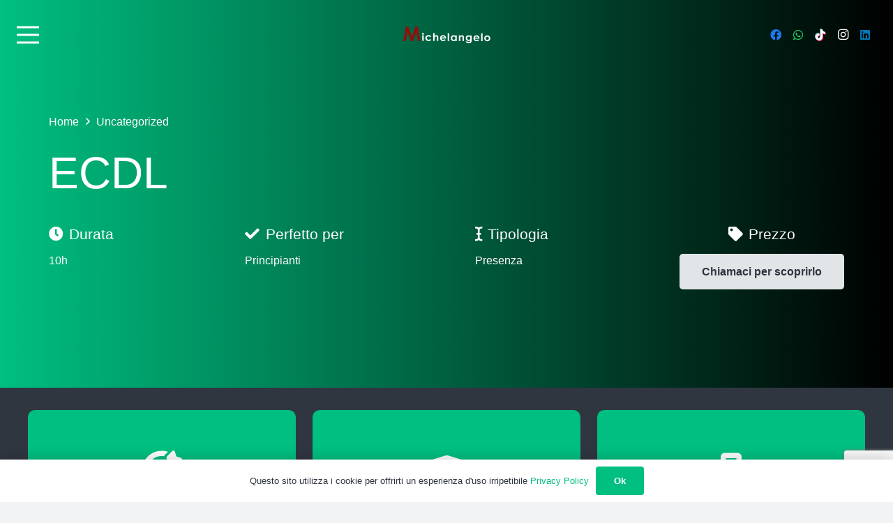

--- FILE ---
content_type: text/html; charset=utf-8
request_url: https://www.google.com/recaptcha/api2/anchor?ar=1&k=6LfvXcIUAAAAAOgOLdAABwYk9oGcLHHjNLUSCuOJ&co=aHR0cHM6Ly93d3cuZm9ybWF6aW9uZW1pY2hlbGFuZ2Vsby5pdDo0NDM.&hl=en&v=7gg7H51Q-naNfhmCP3_R47ho&size=invisible&anchor-ms=20000&execute-ms=30000&cb=xtie1xmvzub5
body_size: 47851
content:
<!DOCTYPE HTML><html dir="ltr" lang="en"><head><meta http-equiv="Content-Type" content="text/html; charset=UTF-8">
<meta http-equiv="X-UA-Compatible" content="IE=edge">
<title>reCAPTCHA</title>
<style type="text/css">
/* cyrillic-ext */
@font-face {
  font-family: 'Roboto';
  font-style: normal;
  font-weight: 400;
  font-stretch: 100%;
  src: url(//fonts.gstatic.com/s/roboto/v48/KFO7CnqEu92Fr1ME7kSn66aGLdTylUAMa3GUBHMdazTgWw.woff2) format('woff2');
  unicode-range: U+0460-052F, U+1C80-1C8A, U+20B4, U+2DE0-2DFF, U+A640-A69F, U+FE2E-FE2F;
}
/* cyrillic */
@font-face {
  font-family: 'Roboto';
  font-style: normal;
  font-weight: 400;
  font-stretch: 100%;
  src: url(//fonts.gstatic.com/s/roboto/v48/KFO7CnqEu92Fr1ME7kSn66aGLdTylUAMa3iUBHMdazTgWw.woff2) format('woff2');
  unicode-range: U+0301, U+0400-045F, U+0490-0491, U+04B0-04B1, U+2116;
}
/* greek-ext */
@font-face {
  font-family: 'Roboto';
  font-style: normal;
  font-weight: 400;
  font-stretch: 100%;
  src: url(//fonts.gstatic.com/s/roboto/v48/KFO7CnqEu92Fr1ME7kSn66aGLdTylUAMa3CUBHMdazTgWw.woff2) format('woff2');
  unicode-range: U+1F00-1FFF;
}
/* greek */
@font-face {
  font-family: 'Roboto';
  font-style: normal;
  font-weight: 400;
  font-stretch: 100%;
  src: url(//fonts.gstatic.com/s/roboto/v48/KFO7CnqEu92Fr1ME7kSn66aGLdTylUAMa3-UBHMdazTgWw.woff2) format('woff2');
  unicode-range: U+0370-0377, U+037A-037F, U+0384-038A, U+038C, U+038E-03A1, U+03A3-03FF;
}
/* math */
@font-face {
  font-family: 'Roboto';
  font-style: normal;
  font-weight: 400;
  font-stretch: 100%;
  src: url(//fonts.gstatic.com/s/roboto/v48/KFO7CnqEu92Fr1ME7kSn66aGLdTylUAMawCUBHMdazTgWw.woff2) format('woff2');
  unicode-range: U+0302-0303, U+0305, U+0307-0308, U+0310, U+0312, U+0315, U+031A, U+0326-0327, U+032C, U+032F-0330, U+0332-0333, U+0338, U+033A, U+0346, U+034D, U+0391-03A1, U+03A3-03A9, U+03B1-03C9, U+03D1, U+03D5-03D6, U+03F0-03F1, U+03F4-03F5, U+2016-2017, U+2034-2038, U+203C, U+2040, U+2043, U+2047, U+2050, U+2057, U+205F, U+2070-2071, U+2074-208E, U+2090-209C, U+20D0-20DC, U+20E1, U+20E5-20EF, U+2100-2112, U+2114-2115, U+2117-2121, U+2123-214F, U+2190, U+2192, U+2194-21AE, U+21B0-21E5, U+21F1-21F2, U+21F4-2211, U+2213-2214, U+2216-22FF, U+2308-230B, U+2310, U+2319, U+231C-2321, U+2336-237A, U+237C, U+2395, U+239B-23B7, U+23D0, U+23DC-23E1, U+2474-2475, U+25AF, U+25B3, U+25B7, U+25BD, U+25C1, U+25CA, U+25CC, U+25FB, U+266D-266F, U+27C0-27FF, U+2900-2AFF, U+2B0E-2B11, U+2B30-2B4C, U+2BFE, U+3030, U+FF5B, U+FF5D, U+1D400-1D7FF, U+1EE00-1EEFF;
}
/* symbols */
@font-face {
  font-family: 'Roboto';
  font-style: normal;
  font-weight: 400;
  font-stretch: 100%;
  src: url(//fonts.gstatic.com/s/roboto/v48/KFO7CnqEu92Fr1ME7kSn66aGLdTylUAMaxKUBHMdazTgWw.woff2) format('woff2');
  unicode-range: U+0001-000C, U+000E-001F, U+007F-009F, U+20DD-20E0, U+20E2-20E4, U+2150-218F, U+2190, U+2192, U+2194-2199, U+21AF, U+21E6-21F0, U+21F3, U+2218-2219, U+2299, U+22C4-22C6, U+2300-243F, U+2440-244A, U+2460-24FF, U+25A0-27BF, U+2800-28FF, U+2921-2922, U+2981, U+29BF, U+29EB, U+2B00-2BFF, U+4DC0-4DFF, U+FFF9-FFFB, U+10140-1018E, U+10190-1019C, U+101A0, U+101D0-101FD, U+102E0-102FB, U+10E60-10E7E, U+1D2C0-1D2D3, U+1D2E0-1D37F, U+1F000-1F0FF, U+1F100-1F1AD, U+1F1E6-1F1FF, U+1F30D-1F30F, U+1F315, U+1F31C, U+1F31E, U+1F320-1F32C, U+1F336, U+1F378, U+1F37D, U+1F382, U+1F393-1F39F, U+1F3A7-1F3A8, U+1F3AC-1F3AF, U+1F3C2, U+1F3C4-1F3C6, U+1F3CA-1F3CE, U+1F3D4-1F3E0, U+1F3ED, U+1F3F1-1F3F3, U+1F3F5-1F3F7, U+1F408, U+1F415, U+1F41F, U+1F426, U+1F43F, U+1F441-1F442, U+1F444, U+1F446-1F449, U+1F44C-1F44E, U+1F453, U+1F46A, U+1F47D, U+1F4A3, U+1F4B0, U+1F4B3, U+1F4B9, U+1F4BB, U+1F4BF, U+1F4C8-1F4CB, U+1F4D6, U+1F4DA, U+1F4DF, U+1F4E3-1F4E6, U+1F4EA-1F4ED, U+1F4F7, U+1F4F9-1F4FB, U+1F4FD-1F4FE, U+1F503, U+1F507-1F50B, U+1F50D, U+1F512-1F513, U+1F53E-1F54A, U+1F54F-1F5FA, U+1F610, U+1F650-1F67F, U+1F687, U+1F68D, U+1F691, U+1F694, U+1F698, U+1F6AD, U+1F6B2, U+1F6B9-1F6BA, U+1F6BC, U+1F6C6-1F6CF, U+1F6D3-1F6D7, U+1F6E0-1F6EA, U+1F6F0-1F6F3, U+1F6F7-1F6FC, U+1F700-1F7FF, U+1F800-1F80B, U+1F810-1F847, U+1F850-1F859, U+1F860-1F887, U+1F890-1F8AD, U+1F8B0-1F8BB, U+1F8C0-1F8C1, U+1F900-1F90B, U+1F93B, U+1F946, U+1F984, U+1F996, U+1F9E9, U+1FA00-1FA6F, U+1FA70-1FA7C, U+1FA80-1FA89, U+1FA8F-1FAC6, U+1FACE-1FADC, U+1FADF-1FAE9, U+1FAF0-1FAF8, U+1FB00-1FBFF;
}
/* vietnamese */
@font-face {
  font-family: 'Roboto';
  font-style: normal;
  font-weight: 400;
  font-stretch: 100%;
  src: url(//fonts.gstatic.com/s/roboto/v48/KFO7CnqEu92Fr1ME7kSn66aGLdTylUAMa3OUBHMdazTgWw.woff2) format('woff2');
  unicode-range: U+0102-0103, U+0110-0111, U+0128-0129, U+0168-0169, U+01A0-01A1, U+01AF-01B0, U+0300-0301, U+0303-0304, U+0308-0309, U+0323, U+0329, U+1EA0-1EF9, U+20AB;
}
/* latin-ext */
@font-face {
  font-family: 'Roboto';
  font-style: normal;
  font-weight: 400;
  font-stretch: 100%;
  src: url(//fonts.gstatic.com/s/roboto/v48/KFO7CnqEu92Fr1ME7kSn66aGLdTylUAMa3KUBHMdazTgWw.woff2) format('woff2');
  unicode-range: U+0100-02BA, U+02BD-02C5, U+02C7-02CC, U+02CE-02D7, U+02DD-02FF, U+0304, U+0308, U+0329, U+1D00-1DBF, U+1E00-1E9F, U+1EF2-1EFF, U+2020, U+20A0-20AB, U+20AD-20C0, U+2113, U+2C60-2C7F, U+A720-A7FF;
}
/* latin */
@font-face {
  font-family: 'Roboto';
  font-style: normal;
  font-weight: 400;
  font-stretch: 100%;
  src: url(//fonts.gstatic.com/s/roboto/v48/KFO7CnqEu92Fr1ME7kSn66aGLdTylUAMa3yUBHMdazQ.woff2) format('woff2');
  unicode-range: U+0000-00FF, U+0131, U+0152-0153, U+02BB-02BC, U+02C6, U+02DA, U+02DC, U+0304, U+0308, U+0329, U+2000-206F, U+20AC, U+2122, U+2191, U+2193, U+2212, U+2215, U+FEFF, U+FFFD;
}
/* cyrillic-ext */
@font-face {
  font-family: 'Roboto';
  font-style: normal;
  font-weight: 500;
  font-stretch: 100%;
  src: url(//fonts.gstatic.com/s/roboto/v48/KFO7CnqEu92Fr1ME7kSn66aGLdTylUAMa3GUBHMdazTgWw.woff2) format('woff2');
  unicode-range: U+0460-052F, U+1C80-1C8A, U+20B4, U+2DE0-2DFF, U+A640-A69F, U+FE2E-FE2F;
}
/* cyrillic */
@font-face {
  font-family: 'Roboto';
  font-style: normal;
  font-weight: 500;
  font-stretch: 100%;
  src: url(//fonts.gstatic.com/s/roboto/v48/KFO7CnqEu92Fr1ME7kSn66aGLdTylUAMa3iUBHMdazTgWw.woff2) format('woff2');
  unicode-range: U+0301, U+0400-045F, U+0490-0491, U+04B0-04B1, U+2116;
}
/* greek-ext */
@font-face {
  font-family: 'Roboto';
  font-style: normal;
  font-weight: 500;
  font-stretch: 100%;
  src: url(//fonts.gstatic.com/s/roboto/v48/KFO7CnqEu92Fr1ME7kSn66aGLdTylUAMa3CUBHMdazTgWw.woff2) format('woff2');
  unicode-range: U+1F00-1FFF;
}
/* greek */
@font-face {
  font-family: 'Roboto';
  font-style: normal;
  font-weight: 500;
  font-stretch: 100%;
  src: url(//fonts.gstatic.com/s/roboto/v48/KFO7CnqEu92Fr1ME7kSn66aGLdTylUAMa3-UBHMdazTgWw.woff2) format('woff2');
  unicode-range: U+0370-0377, U+037A-037F, U+0384-038A, U+038C, U+038E-03A1, U+03A3-03FF;
}
/* math */
@font-face {
  font-family: 'Roboto';
  font-style: normal;
  font-weight: 500;
  font-stretch: 100%;
  src: url(//fonts.gstatic.com/s/roboto/v48/KFO7CnqEu92Fr1ME7kSn66aGLdTylUAMawCUBHMdazTgWw.woff2) format('woff2');
  unicode-range: U+0302-0303, U+0305, U+0307-0308, U+0310, U+0312, U+0315, U+031A, U+0326-0327, U+032C, U+032F-0330, U+0332-0333, U+0338, U+033A, U+0346, U+034D, U+0391-03A1, U+03A3-03A9, U+03B1-03C9, U+03D1, U+03D5-03D6, U+03F0-03F1, U+03F4-03F5, U+2016-2017, U+2034-2038, U+203C, U+2040, U+2043, U+2047, U+2050, U+2057, U+205F, U+2070-2071, U+2074-208E, U+2090-209C, U+20D0-20DC, U+20E1, U+20E5-20EF, U+2100-2112, U+2114-2115, U+2117-2121, U+2123-214F, U+2190, U+2192, U+2194-21AE, U+21B0-21E5, U+21F1-21F2, U+21F4-2211, U+2213-2214, U+2216-22FF, U+2308-230B, U+2310, U+2319, U+231C-2321, U+2336-237A, U+237C, U+2395, U+239B-23B7, U+23D0, U+23DC-23E1, U+2474-2475, U+25AF, U+25B3, U+25B7, U+25BD, U+25C1, U+25CA, U+25CC, U+25FB, U+266D-266F, U+27C0-27FF, U+2900-2AFF, U+2B0E-2B11, U+2B30-2B4C, U+2BFE, U+3030, U+FF5B, U+FF5D, U+1D400-1D7FF, U+1EE00-1EEFF;
}
/* symbols */
@font-face {
  font-family: 'Roboto';
  font-style: normal;
  font-weight: 500;
  font-stretch: 100%;
  src: url(//fonts.gstatic.com/s/roboto/v48/KFO7CnqEu92Fr1ME7kSn66aGLdTylUAMaxKUBHMdazTgWw.woff2) format('woff2');
  unicode-range: U+0001-000C, U+000E-001F, U+007F-009F, U+20DD-20E0, U+20E2-20E4, U+2150-218F, U+2190, U+2192, U+2194-2199, U+21AF, U+21E6-21F0, U+21F3, U+2218-2219, U+2299, U+22C4-22C6, U+2300-243F, U+2440-244A, U+2460-24FF, U+25A0-27BF, U+2800-28FF, U+2921-2922, U+2981, U+29BF, U+29EB, U+2B00-2BFF, U+4DC0-4DFF, U+FFF9-FFFB, U+10140-1018E, U+10190-1019C, U+101A0, U+101D0-101FD, U+102E0-102FB, U+10E60-10E7E, U+1D2C0-1D2D3, U+1D2E0-1D37F, U+1F000-1F0FF, U+1F100-1F1AD, U+1F1E6-1F1FF, U+1F30D-1F30F, U+1F315, U+1F31C, U+1F31E, U+1F320-1F32C, U+1F336, U+1F378, U+1F37D, U+1F382, U+1F393-1F39F, U+1F3A7-1F3A8, U+1F3AC-1F3AF, U+1F3C2, U+1F3C4-1F3C6, U+1F3CA-1F3CE, U+1F3D4-1F3E0, U+1F3ED, U+1F3F1-1F3F3, U+1F3F5-1F3F7, U+1F408, U+1F415, U+1F41F, U+1F426, U+1F43F, U+1F441-1F442, U+1F444, U+1F446-1F449, U+1F44C-1F44E, U+1F453, U+1F46A, U+1F47D, U+1F4A3, U+1F4B0, U+1F4B3, U+1F4B9, U+1F4BB, U+1F4BF, U+1F4C8-1F4CB, U+1F4D6, U+1F4DA, U+1F4DF, U+1F4E3-1F4E6, U+1F4EA-1F4ED, U+1F4F7, U+1F4F9-1F4FB, U+1F4FD-1F4FE, U+1F503, U+1F507-1F50B, U+1F50D, U+1F512-1F513, U+1F53E-1F54A, U+1F54F-1F5FA, U+1F610, U+1F650-1F67F, U+1F687, U+1F68D, U+1F691, U+1F694, U+1F698, U+1F6AD, U+1F6B2, U+1F6B9-1F6BA, U+1F6BC, U+1F6C6-1F6CF, U+1F6D3-1F6D7, U+1F6E0-1F6EA, U+1F6F0-1F6F3, U+1F6F7-1F6FC, U+1F700-1F7FF, U+1F800-1F80B, U+1F810-1F847, U+1F850-1F859, U+1F860-1F887, U+1F890-1F8AD, U+1F8B0-1F8BB, U+1F8C0-1F8C1, U+1F900-1F90B, U+1F93B, U+1F946, U+1F984, U+1F996, U+1F9E9, U+1FA00-1FA6F, U+1FA70-1FA7C, U+1FA80-1FA89, U+1FA8F-1FAC6, U+1FACE-1FADC, U+1FADF-1FAE9, U+1FAF0-1FAF8, U+1FB00-1FBFF;
}
/* vietnamese */
@font-face {
  font-family: 'Roboto';
  font-style: normal;
  font-weight: 500;
  font-stretch: 100%;
  src: url(//fonts.gstatic.com/s/roboto/v48/KFO7CnqEu92Fr1ME7kSn66aGLdTylUAMa3OUBHMdazTgWw.woff2) format('woff2');
  unicode-range: U+0102-0103, U+0110-0111, U+0128-0129, U+0168-0169, U+01A0-01A1, U+01AF-01B0, U+0300-0301, U+0303-0304, U+0308-0309, U+0323, U+0329, U+1EA0-1EF9, U+20AB;
}
/* latin-ext */
@font-face {
  font-family: 'Roboto';
  font-style: normal;
  font-weight: 500;
  font-stretch: 100%;
  src: url(//fonts.gstatic.com/s/roboto/v48/KFO7CnqEu92Fr1ME7kSn66aGLdTylUAMa3KUBHMdazTgWw.woff2) format('woff2');
  unicode-range: U+0100-02BA, U+02BD-02C5, U+02C7-02CC, U+02CE-02D7, U+02DD-02FF, U+0304, U+0308, U+0329, U+1D00-1DBF, U+1E00-1E9F, U+1EF2-1EFF, U+2020, U+20A0-20AB, U+20AD-20C0, U+2113, U+2C60-2C7F, U+A720-A7FF;
}
/* latin */
@font-face {
  font-family: 'Roboto';
  font-style: normal;
  font-weight: 500;
  font-stretch: 100%;
  src: url(//fonts.gstatic.com/s/roboto/v48/KFO7CnqEu92Fr1ME7kSn66aGLdTylUAMa3yUBHMdazQ.woff2) format('woff2');
  unicode-range: U+0000-00FF, U+0131, U+0152-0153, U+02BB-02BC, U+02C6, U+02DA, U+02DC, U+0304, U+0308, U+0329, U+2000-206F, U+20AC, U+2122, U+2191, U+2193, U+2212, U+2215, U+FEFF, U+FFFD;
}
/* cyrillic-ext */
@font-face {
  font-family: 'Roboto';
  font-style: normal;
  font-weight: 900;
  font-stretch: 100%;
  src: url(//fonts.gstatic.com/s/roboto/v48/KFO7CnqEu92Fr1ME7kSn66aGLdTylUAMa3GUBHMdazTgWw.woff2) format('woff2');
  unicode-range: U+0460-052F, U+1C80-1C8A, U+20B4, U+2DE0-2DFF, U+A640-A69F, U+FE2E-FE2F;
}
/* cyrillic */
@font-face {
  font-family: 'Roboto';
  font-style: normal;
  font-weight: 900;
  font-stretch: 100%;
  src: url(//fonts.gstatic.com/s/roboto/v48/KFO7CnqEu92Fr1ME7kSn66aGLdTylUAMa3iUBHMdazTgWw.woff2) format('woff2');
  unicode-range: U+0301, U+0400-045F, U+0490-0491, U+04B0-04B1, U+2116;
}
/* greek-ext */
@font-face {
  font-family: 'Roboto';
  font-style: normal;
  font-weight: 900;
  font-stretch: 100%;
  src: url(//fonts.gstatic.com/s/roboto/v48/KFO7CnqEu92Fr1ME7kSn66aGLdTylUAMa3CUBHMdazTgWw.woff2) format('woff2');
  unicode-range: U+1F00-1FFF;
}
/* greek */
@font-face {
  font-family: 'Roboto';
  font-style: normal;
  font-weight: 900;
  font-stretch: 100%;
  src: url(//fonts.gstatic.com/s/roboto/v48/KFO7CnqEu92Fr1ME7kSn66aGLdTylUAMa3-UBHMdazTgWw.woff2) format('woff2');
  unicode-range: U+0370-0377, U+037A-037F, U+0384-038A, U+038C, U+038E-03A1, U+03A3-03FF;
}
/* math */
@font-face {
  font-family: 'Roboto';
  font-style: normal;
  font-weight: 900;
  font-stretch: 100%;
  src: url(//fonts.gstatic.com/s/roboto/v48/KFO7CnqEu92Fr1ME7kSn66aGLdTylUAMawCUBHMdazTgWw.woff2) format('woff2');
  unicode-range: U+0302-0303, U+0305, U+0307-0308, U+0310, U+0312, U+0315, U+031A, U+0326-0327, U+032C, U+032F-0330, U+0332-0333, U+0338, U+033A, U+0346, U+034D, U+0391-03A1, U+03A3-03A9, U+03B1-03C9, U+03D1, U+03D5-03D6, U+03F0-03F1, U+03F4-03F5, U+2016-2017, U+2034-2038, U+203C, U+2040, U+2043, U+2047, U+2050, U+2057, U+205F, U+2070-2071, U+2074-208E, U+2090-209C, U+20D0-20DC, U+20E1, U+20E5-20EF, U+2100-2112, U+2114-2115, U+2117-2121, U+2123-214F, U+2190, U+2192, U+2194-21AE, U+21B0-21E5, U+21F1-21F2, U+21F4-2211, U+2213-2214, U+2216-22FF, U+2308-230B, U+2310, U+2319, U+231C-2321, U+2336-237A, U+237C, U+2395, U+239B-23B7, U+23D0, U+23DC-23E1, U+2474-2475, U+25AF, U+25B3, U+25B7, U+25BD, U+25C1, U+25CA, U+25CC, U+25FB, U+266D-266F, U+27C0-27FF, U+2900-2AFF, U+2B0E-2B11, U+2B30-2B4C, U+2BFE, U+3030, U+FF5B, U+FF5D, U+1D400-1D7FF, U+1EE00-1EEFF;
}
/* symbols */
@font-face {
  font-family: 'Roboto';
  font-style: normal;
  font-weight: 900;
  font-stretch: 100%;
  src: url(//fonts.gstatic.com/s/roboto/v48/KFO7CnqEu92Fr1ME7kSn66aGLdTylUAMaxKUBHMdazTgWw.woff2) format('woff2');
  unicode-range: U+0001-000C, U+000E-001F, U+007F-009F, U+20DD-20E0, U+20E2-20E4, U+2150-218F, U+2190, U+2192, U+2194-2199, U+21AF, U+21E6-21F0, U+21F3, U+2218-2219, U+2299, U+22C4-22C6, U+2300-243F, U+2440-244A, U+2460-24FF, U+25A0-27BF, U+2800-28FF, U+2921-2922, U+2981, U+29BF, U+29EB, U+2B00-2BFF, U+4DC0-4DFF, U+FFF9-FFFB, U+10140-1018E, U+10190-1019C, U+101A0, U+101D0-101FD, U+102E0-102FB, U+10E60-10E7E, U+1D2C0-1D2D3, U+1D2E0-1D37F, U+1F000-1F0FF, U+1F100-1F1AD, U+1F1E6-1F1FF, U+1F30D-1F30F, U+1F315, U+1F31C, U+1F31E, U+1F320-1F32C, U+1F336, U+1F378, U+1F37D, U+1F382, U+1F393-1F39F, U+1F3A7-1F3A8, U+1F3AC-1F3AF, U+1F3C2, U+1F3C4-1F3C6, U+1F3CA-1F3CE, U+1F3D4-1F3E0, U+1F3ED, U+1F3F1-1F3F3, U+1F3F5-1F3F7, U+1F408, U+1F415, U+1F41F, U+1F426, U+1F43F, U+1F441-1F442, U+1F444, U+1F446-1F449, U+1F44C-1F44E, U+1F453, U+1F46A, U+1F47D, U+1F4A3, U+1F4B0, U+1F4B3, U+1F4B9, U+1F4BB, U+1F4BF, U+1F4C8-1F4CB, U+1F4D6, U+1F4DA, U+1F4DF, U+1F4E3-1F4E6, U+1F4EA-1F4ED, U+1F4F7, U+1F4F9-1F4FB, U+1F4FD-1F4FE, U+1F503, U+1F507-1F50B, U+1F50D, U+1F512-1F513, U+1F53E-1F54A, U+1F54F-1F5FA, U+1F610, U+1F650-1F67F, U+1F687, U+1F68D, U+1F691, U+1F694, U+1F698, U+1F6AD, U+1F6B2, U+1F6B9-1F6BA, U+1F6BC, U+1F6C6-1F6CF, U+1F6D3-1F6D7, U+1F6E0-1F6EA, U+1F6F0-1F6F3, U+1F6F7-1F6FC, U+1F700-1F7FF, U+1F800-1F80B, U+1F810-1F847, U+1F850-1F859, U+1F860-1F887, U+1F890-1F8AD, U+1F8B0-1F8BB, U+1F8C0-1F8C1, U+1F900-1F90B, U+1F93B, U+1F946, U+1F984, U+1F996, U+1F9E9, U+1FA00-1FA6F, U+1FA70-1FA7C, U+1FA80-1FA89, U+1FA8F-1FAC6, U+1FACE-1FADC, U+1FADF-1FAE9, U+1FAF0-1FAF8, U+1FB00-1FBFF;
}
/* vietnamese */
@font-face {
  font-family: 'Roboto';
  font-style: normal;
  font-weight: 900;
  font-stretch: 100%;
  src: url(//fonts.gstatic.com/s/roboto/v48/KFO7CnqEu92Fr1ME7kSn66aGLdTylUAMa3OUBHMdazTgWw.woff2) format('woff2');
  unicode-range: U+0102-0103, U+0110-0111, U+0128-0129, U+0168-0169, U+01A0-01A1, U+01AF-01B0, U+0300-0301, U+0303-0304, U+0308-0309, U+0323, U+0329, U+1EA0-1EF9, U+20AB;
}
/* latin-ext */
@font-face {
  font-family: 'Roboto';
  font-style: normal;
  font-weight: 900;
  font-stretch: 100%;
  src: url(//fonts.gstatic.com/s/roboto/v48/KFO7CnqEu92Fr1ME7kSn66aGLdTylUAMa3KUBHMdazTgWw.woff2) format('woff2');
  unicode-range: U+0100-02BA, U+02BD-02C5, U+02C7-02CC, U+02CE-02D7, U+02DD-02FF, U+0304, U+0308, U+0329, U+1D00-1DBF, U+1E00-1E9F, U+1EF2-1EFF, U+2020, U+20A0-20AB, U+20AD-20C0, U+2113, U+2C60-2C7F, U+A720-A7FF;
}
/* latin */
@font-face {
  font-family: 'Roboto';
  font-style: normal;
  font-weight: 900;
  font-stretch: 100%;
  src: url(//fonts.gstatic.com/s/roboto/v48/KFO7CnqEu92Fr1ME7kSn66aGLdTylUAMa3yUBHMdazQ.woff2) format('woff2');
  unicode-range: U+0000-00FF, U+0131, U+0152-0153, U+02BB-02BC, U+02C6, U+02DA, U+02DC, U+0304, U+0308, U+0329, U+2000-206F, U+20AC, U+2122, U+2191, U+2193, U+2212, U+2215, U+FEFF, U+FFFD;
}

</style>
<link rel="stylesheet" type="text/css" href="https://www.gstatic.com/recaptcha/releases/7gg7H51Q-naNfhmCP3_R47ho/styles__ltr.css">
<script nonce="9ZJ3u5Ha7AHXLXXYcKRLiw" type="text/javascript">window['__recaptcha_api'] = 'https://www.google.com/recaptcha/api2/';</script>
<script type="text/javascript" src="https://www.gstatic.com/recaptcha/releases/7gg7H51Q-naNfhmCP3_R47ho/recaptcha__en.js" nonce="9ZJ3u5Ha7AHXLXXYcKRLiw">
      
    </script></head>
<body><div id="rc-anchor-alert" class="rc-anchor-alert"></div>
<input type="hidden" id="recaptcha-token" value="[base64]">
<script type="text/javascript" nonce="9ZJ3u5Ha7AHXLXXYcKRLiw">
      recaptcha.anchor.Main.init("[\x22ainput\x22,[\x22bgdata\x22,\x22\x22,\[base64]/[base64]/[base64]/KE4oMTI0LHYsdi5HKSxMWihsLHYpKTpOKDEyNCx2LGwpLFYpLHYpLFQpKSxGKDE3MSx2KX0scjc9ZnVuY3Rpb24obCl7cmV0dXJuIGx9LEM9ZnVuY3Rpb24obCxWLHYpe04odixsLFYpLFZbYWtdPTI3OTZ9LG49ZnVuY3Rpb24obCxWKXtWLlg9KChWLlg/[base64]/[base64]/[base64]/[base64]/[base64]/[base64]/[base64]/[base64]/[base64]/[base64]/[base64]\\u003d\x22,\[base64]\\u003d\\u003d\x22,\x22JsOaw5bDlDvCiEcTw5M3wqBqW8Otwq7ClsOPWythHQbDnThwwrfDosKow5xAd3fDuHQ8w5J7VcO/wpTCulUAw6tKW8OSwpw4woo0WQB1wpYdHhkfAwDCmsO1w5AKw6/CjlRcFsK6acKgwqlVDifCuSYMw4IRBcOnwoNHBE/DgsOfwoEubnArwrvCk3wpB3Q9wqBqY8KdS8OcCmxFSMOFNzzDjErCoSckFA5FW8OHw5bCtUdOw7Y4CnoQwr13XXvCvAXCpsO0dFF8UsOQDcO9woMiwqbCiMKuZGBZw6jCnFxDwoMdKMORTAwwUyI6UcKjw7/DhcO3wrzClMO6w4drwppCRCLDgMKDZW/CkS5Pwo9fbcKNwrzCgcKbw5LDrMOYw5Aiwq4Rw6nDiMKWKcK8wpbDiHh6RE3CkMOew4R/w4cmwpo9wpvCqDEaUARNCnhTSsOHNcOYW8KWwr/Cr8KHS8Ocw4hMwq1pw604CS/Cqhw9axvCgCvCmcKTw7bClVlXUsOxw53Ci8KcTcODw7XCqndmw6DCi10tw5xpGMKNFUrCpntWTMO0MMKJCsKTw4kvwoszWsO8w6/[base64]/ClcKIw5bDmibDn8Kjw5zCgz9uw5ZJQMOyFA93VsOYfsOYw4vCvQHCt1I5J0jCmcKOFFVZSVVtw7XDmMOBIcOkw5AIw40hBn1zVMKYSMKIw5bDoMKJCcKbwq8awo3DkzbDq8OWw5bDrFAaw5MFw6zDj8KINWIrM8OcLsKEYcOBwp9Aw4sxJxrDtGkuYMK7wp8/wqXDqTXCqQHDjQTCssOzwonCjsOwQzspf8Oow77DsMOnw7HCn8O0IFPCuknDkcOWeMKdw5F3wpXCg8OPwr1ew7BdRgkXw7nCtcOAE8OGw6RWwpLDmVzCiQvCtsOaw7/DvcOQRcKcwqI6wozCn8OgwoBJwo/DuCbDmRbDsmIvwqrCnmTCjBJyWMKWQMOlw5B1w6nDhsOgdMKWFlFXdMO/w6rDlsOLw47DucKjw7rCm8OiHcKWVTHCv07DlcO9wrrCqcOlw5rCs8KZE8Oww6A5TmlPO0DDpsOHJ8OQwrx+w6gaw6vDlMK6w7cawp7Dl8KFWMOmw6Rxw6QDBcOgXT3CpW/ClUVjw7TCrsKCAjvChV0XLmLCpsKEcsObwpsCwrTDicObHwdvC8OGPmZCbsO8flTDhA5Vw5zCo01kwrbChRbDtRYFwpYHwofDn8O+wqHCugM6RcKSf8OLS2diBg3DtibCvMKbwrPDgh9Aw77Dr8OvJsKvOcO0a8Krwq3Dnm7Ds8O8w61Ew61MwqfClgvCrgEGF8K/w5vDocKjwoU5T8OLwoPDrsOJGRvDiyvCqxzDo3onTWPDucOowrRTDE7DpXhqMWc6wqNAw43ChS5vRcOpw6pQa8K/azsdw5dmLsKYw5U2wodgb09odMOewoEcZF7DvMKWG8KXw4Z9IsOFwoNKRlzDu2vCp0jDmyLDpUV4wr0xS8OfwrI7w4I4bBTCr8OJIcKMw4/DunXDtwNaw5/[base64]/DlE3DkwHDq0XCicKFw4rCp14sfMOAwo3DqgpQw6zDrETCu2fDn8Klf8KJT3HCgsOBw4HDtmXDkzcwwoUDwprDjcKqFMKvesOUMcOjwrddw61BwoQ9wo4ew4LDk3PDtcKrwqrCrMKBw7DDmcO8w7F8IjfDjH13wrQuKsObwpRBVsOhJhcSwrlRwrJIwqPDpz/DvFbDjAHDnzYBVSdjLcOufBTChcOqwoRkI8ONOsKRw4PDjWfDhsODCMOHwoAYwqIURQIHw49MwrMKPsOtVMOnWFBWwo/DhsOXwrDCk8OJDMOww7TDkcOkXcK4AlbDmwzDvAzCpVzDsMO7wq3DqcOWw4jDjA9BOChxfcK9wrDCmwhVwo1jbQnCvhHDvcO/wqHCrDbDjlbCncOQw7vDusKjwo3DlikOVcOmbsKUWS7Cki/[base64]/CiUXDhn/[base64]/worCo8KcZ8OEw7EGFsKpHMOtw6U7w45Ew5/Cg8OKwosCw5LCicKpwqHCksKANsOjw4AMVU1iUcKgGFfCqz/CijLDmcKuJ1IEwo1Gw58xw57CoCwew4vCucKlwqc4EMO4wrDDpAEswppkF3LCjmYxw5tGDhZHWTfDuj5FPRoRw4pHw4lKw7/CjcKiw6zDuXrDozR1w6nCnWNGTRrClsOWeQMAw7diHS3CssO/w5XDm2TDjsOcwol8w7TDmsOHLMKOw6sEwpDDqMOibsKeI8Kqw7XCuzzCtMOqdsOwwo5Dw68EQ8OBw5MZwooQw6vDnBLDllzDvSBCX8KgQMKuOcKawqIXBTYDK8KFNg/CswtIPMKNwoNBKRoMwpLDoFvDtcKPWsObwoTDpSjCg8OOw6/DijwOw4TCl1HDpMO/wqx4Z8K7D8O6w6PCmE1SVsKlw6A4D8Odwpl3woJgB1t3wqDCrMO3wrE1ccO3w5nCkTN2RcOiwrcRK8KowqZeBsO9wqrCiWrCkcKWesOWM2zCrz0Zw7rCrUDDsWI/w75zFBxsdRhPw6NMJDV2w7HDpSdMJMOUa8K6DkV/Dx/DtcKYwo1hwrTCpmg+wqHCiCYoDcKrGMOjbFTDpzDDmsKRR8OYwr/[base64]/DsMOywonDnsKMJsOmCsOtw4F1wpMCH0FHf8OPGsOZwpsjWFF+O3cvfMO2FHdmWB/DmMKNwps7wpAYEBzDo8OKfMOoO8K7wqDDgcONEgxGw5vCrVkJwpMcKMKGcsKGwrnCikXCqcOmacKswoJUbSbCoMO1w5hQw6E8w47CrcONCcKZMTZ3YMKsw6fCtMORwoMwVsONw4nCu8KteF53L8Kew4oaw64/[base64]/RE9BXcO6w4dhEMOtw4xZAHgmECzDmVEPWMOlwqNEwoLCvVnCl8Ocwp1HUsKNSUNaB3sJwqPDhMOxVsKjw47Dm2VGSnLCsXoBwpFdw77CimFzUj1FwrrChwQ3XnoeL8OzGsO5w5Eew4nDmQTDm0dLw7/CmGgCw6PCvSo5HcOXwoNcw67Ck8Ogw4TDscKEMcORwpTDon0twoJew5xaXcKjOMK9w4MHSsO+w5k/[base64]/VnnDqHrCg8OoG3LCpMKGAMKMfx1tKsOwL8O/C2LDvg1Swq8vwqIJRMOuw6fCh8KGwo7CjcOWw5MgwrFMw4nDnX/Ck8Oewp7CvRzCvMOkwpQGZsKgDDHCj8OZDcKxb8KTwrnCvTDCosK/a8KIWk0lw6jDh8KTw6sfL8OOw5nCuxjDlcKJJ8Kfw79yw7fCosOxwqLCgDcbw4sgw47DlMOlOMKjwqLCocK6EcOYFhZjw4hgwpJTwq/DnWfCqcOkNW4zw47Cn8O5ciwRwpPCgsO5woB+woTDmMOYw5/DhUFnewrClyoOwpHDrsOgHzzCm8OrTMK/PsOkwqzDjz9twrTCg2ISCQHDocK3a2x9aRMZwqtiw5poKMK7dsKcMThbKCjDpcOVYzUTw5csw6xkC8OtdVwwwrfDlCNLw6PCuHxAw63Cl8KNalJlX3FCKg0BwonDocOuwqVAwpPDlEbDmcKUOsKBDWLDkcKYScKow4jDmy7DtMOaEMKTcl/DujbCtcKudzbDhQbCoMKcXcKPdExwbgVQOnDDk8K9w5Eiw7ZkHDU4w5zChcKMw6DDlcKcw6XDlCEtL8OlLyfDvVV0w6vCpsKcacOHwrPCulPDocKewoJAM8KDw7HDscOpbwk4S8KwwrzCt3kHOURTw7/DiMOUw6MmYmPCqcK/wrrDrcKQwqPDmRNCwq5Ow4jDsSrDjMOneWJjHkoFw41IUcK2w5FoUH3DqsKPwpvDnQ0tA8KWe8Ocw5E/w4dlJcKRFkzDrC0UO8Oow7VEwo8/HnN6wrcRa1/Chi/DgsK6w7l3D8KBVlTDucKow6fCpAfCu8OSw5vCusOXa8OcIkXChMKXw7/CpDMBeHnDnWnDg3nDn8Kndn1VZcKKGsO5OmpiKC4zw5JrRw7DgUh3HzltC8OQQQfCisOBwrnDqikXSsO9ViDChTDDgcKzP0pywoRnGSXCsmAzwq7Cjw3Do8KzBnjCjMKSwpkMHsO6WMOPfkfDkyYGwpTCmRLCp8KFwq7DlsOiJRp5wpZ1wq0QK8KcUMO3wo/[base64]/[base64]/[base64]/T2DCqcOQw4ARSHpZwq9swr7DvBnCtcO1w7LDnRElDT98XGkjwpdywrcHw60/M8OpUMOjdMK8fVEZPTvDrX0bYsOZdREgwoDCiApuwonDp0bCrTfDuMKcwqHCjMO2NMORbcK6NHDCsVPCtcO5w57DscKXETzCiMKpYMK4woTDrhjCrMKVFMKtDGhKaxkRA8OawojCp13CvsOeLcO/[base64]/Cu8K4w4cBLhbCiBLCj8Kxf8KVw6TDlHcbw7LDkSgaw6jDnFjDsVcBXsO4wr84w4F/w6bClMKpw7/CkHYjXyPDr8OgZ2RpesKZw4sgEmHCnMOOwrDCtkRqw6oqa1QTwoYiwqbCp8KXwrolworCncK2woNhwpIcw5pALlnCtBV/GwRCw5R/e39qMsKMwrjDuVFGanA/wpXDu8KYJSMMAlQlwq/DkcKfw4LCqMOBwoYkw5fDo8OmwpNeVsKGw7/[base64]/[base64]/[base64]/DlGozasKhw545wro1w7M4w4FMdcOUK8OmCcO1ciskcDl/dTjDlibDnMKDIMOvwoZ+TioQD8OXwr7Dvh/DlHZxWcK+w53CjsO1w6DDn8K9LsOsw6/DpQXCqsOGwrHDsE0QJcOAw5dnwpg7woF5wroTw6lQwoJwJ2JiBsK+VMKSw7NsXcKpwr/DhcKZw4jDv8KzHcKYeSrCvMONAAtaIsKlTyLDgMO+UcOKEBxeOMOjL0AhwrLDjQIgc8KDw7Azw73CgMOTw7zCgMK2w5nCgkHCmEfCucKMIBA1bgIBwovCvGDDlEPCqQLDqsKTw7UfwqAhw5YNeWh7Ly7CqnB2wrYMw4MPw7vDuRDCgCjDncOoT3dywq/[base64]/DicObZW0FKjTCvsKbDMOdwqfDrsK+fcK1w4IoE8OIfC3DuXjCr8KNUsOKw7DChcKawrxFRWMvw4hMeTTDs8Ktwr5cICfDgE3CssKhwrFUVjMew5vCtQciwrAdPzPDqMKWw4XCgk9qw6REwoPCmWrDqAtlwqHDtR/DpsOFw7QWEsOtwqjDhDzDk2nDgcKZwpImf1wew58lwoQMU8OLIcOMwqbCiCzClW/[base64]/[base64]/CsiDDmDLDu8OuAMKjwrrDiyfDlsKJwpPDh1JjPMKWIMKQw7HDnlTCq8KIZsKfwobCr8K7OngGwrnCokLDmETDnVFlUsObdC9zJ8K/[base64]/ChAzCkRjCsSLChl/CosOvKwMsw6VMw4I+VMKGR8KEGQl0Nk/[base64]/[base64]/[base64]/Cg1PDoMKKbSrCtMKWw73DtMKjw586w4bDmMOFXTEOw4LCjWHDgAXCuEFVSDobFgI2wrzCnMOlwr4Jw4/[base64]/Du3JYwqnCq8KeMcObRsKBw6TDqA7Cs09gw7/DhcKYIzTDvncFQATCvV0KShYWRHjCtUN+wr4owqUpe1JewocsGsKxZcOKD8KIwq7CjMKvwqrDuWbChjpHw419w4ocJBfCkn3CpW0TTcKxw601A2XCv8OSf8KXN8KOW8K2M8O5w53CnEPCr0vDp0piAcKZP8OsH8OBw6FaDxhzw7t/ZmZpT8K7RiMKasKmU0FHw5rDnhBAFDRVFsOewpAeVFbCscOsFMO4wpPDqTUmQsOIw5oXWMO6JjR/wrZsYh7Dr8OXb8OkwpzDq3bDk0orwr1ze8Ksw6jChW9GcMODwo5uGsOkwo5+w4vDicKaUwnDlMK9Sm/DhCw/w4EYYsK7TMORO8Kuwo40w73DtwQNw54ow6UQw4E1wqwcVMOsZHILwpJMwoMJFA7DkcK0w73CqwVew69OU8OSw6/[base64]/bsKpdMO7YcK0S8KlUUDCtibDqcOsPsKAAiXCt17DtsKXDMKiw5QJesKKX8OOw6rCqsONw4oIYsOOwqfDqBLCksO/wofDkMOpNBUOMgzCiV/DoDBRMMKqHUnDhMKHw7cdGiENwr/[base64]/Dh3zDg8KRw47DqUcRwox/wo/Dp8OnwrN/wq7CtMKyVMKlRsO+NMKFTGvDrlxlwrjDoGRVCzHCtcOuQGp3JcKFAMKtw6E/eU/[base64]/[base64]/[base64]/CmcOWHMK8YWUKw5vCrTlCG8OuFhBTw4/DusOVbVHDkMKww5hFMsKQYcODwoIUw5JQY8Oaw4w8PAZdfD51KnHClsKvBsKkOgDDhMKWAcOcZFILw4HClsO0fMKBYxXDrsKew5UWB8KRw4BRw7glaWdlH8OwLmXDvjHCuMO8XsO6CgbDosOpw6hBwqgLwoXDj8OGwqPDl3guw50Mwop/[base64]/CugjClDrDucKfw63Dv8OMw5XChj3DvnDDlsOjwqJUBMKaw7Ybw4vCu2dlwoMFBRfDsnjDncKPwqsJB3zCogHDh8KDU2DDoFESD38hw40gJ8KAw6nCoMOmP8KPAwwHZxo1w4VVw6TCm8ONHnRSRcK4w4Ubw4NeYFNWNSzDiMOOUic/KQDDrsOCwp/ChF3Cv8KiYgYfOBHDn8OQBzrCocOUw6DDkj7Drw4yUMKFw5dpw6LDuyMJwqPDhFgwdcOlw4t0w4JGw7d2LsKTd8OdC8Oua8KKwoEEwr4ew7IPX8O9PcOmDMOEw7bClcKywr/DuDV/w5jDmlkcAMOobsK4a8OWaMOsBxYuXcKLw6LCkcOgwo/CvcOdeyRUdsKmZVFpwqTDtsKPwqXCr8KYJ8O0ThpFRBUvSmVadcO2QMKOwqLCoMKjwo4zw77CpcOLw5p9XcOwbcO0ccOJw7Mrw4/ClcOHwp3DrsOgwrQcO0zCv1HCm8ODXE/CuMK7wonClxvDuUTCscKPwq9cH8OTfMO8w5/CgQ7DiTg7woLDvMKRVMKuw6rCocODwqdaOMOZwonDnMOiJsO1woNuUMOTUi/DgsO5w4XCsWYNw6DDrcKNfBvDrnvDocOGw5Zrw509EcKBw41dfcOyfzDCq8KPHh/CtHjCmAtrTsKZW0nDtQ/CsXHCriDCkmjCnkw1YcK1UcKEwoXDjsKGwoPDoiHCmUTCpl/DhcKww61HbxvDpwTDnxPCjsK1MMOOw4dBwpkFWsKVUn9Rw4IBDn9uwrHCosOQHsKLAAzDn3XDtcOSwp7CknhEwqrCrlbDvVoWS07CkTQ5cDXCq8ObD8OLwpkSw4kuwqIxdWl3NkfCt8KMw5XCmmpyw5DCjAXChDXDlcKRwoQmKUlzRcK/w6LCgsKtZMOCwo1Fwp0bwpl9JsO2wp1Zw7Uiwpl/NMODOA9XeMO2w58mwqLDtsO/[base64]/DuMO7XcO6b8KCw41Vw699aFszJMO/wo3Dm2UvJcKcw7fCj8OhwrjDiAtjwrfCpWRmwowQw6R2w5rDocOrwrADaMKeDlIfeDTCngdBwpBbKnFaw5jCj8Kzw4DDoV88w5/ChMOoDT7DhsOLw5HDncK6wqHDs0rDlMKveMOVAsKDw4nCoMKSw6bCt8KVworCrMK7wpAYaDUTw5LDnmDCvjQUesKNfMKfw4TCpMOCw7EewrfCscKnw6UrYisUDwoCwoFtwp3DvcOHQsOXBivCjsKYwoDDjcOOOMK/fcO9AMO9esK7OzvDkCzDuD3DgGzDgcOAGw7ClQ3Ds8KFwpI1wrTDhFAtwoXDtcKCR8KgbkN6a1Itw7ZnZsKrwpzDoVVwLsKPwpANw7F8EnXDl3hAcUc0OzfCtl1ifgHDlC7Dm3hvw4/DjzROw5fCrcKxYntFwpjDuMK1w5F/w5htw6IqbMOSworCkQHDpXPCo3lmw4rDn2fDicKlwoUpwqYzXMK/wrHCjsOmwrdGw688w7XDvj/[base64]/[base64]/Cgg3Drgsvw6vCoMOgXRlqw5JxasOtEMONw7pUJsOsOR9EQXEdwrgvGyXCjivCocOza0zDv8O5wq/DiMKfMTYGwr7CocKOw5LCqkLClw8TJBJvI8OuJcOYIcO5VsOiwoUTwoDCkMOzIMKeVwLDtDEww60sUsK6w5/Dt8OMwqc9wpUFH2jDqV/CgiTDhjfCnxpXwo8IDSAyMXw6w7U2XcKAwrLDlFzCtMOkVDnDnzDCtFDChhRyMXI2d2onw7ZxUMKNb8OIwp1CeHvDsMOfw5XDrUDDqsONQRlvEjnDu8Kzw4AUw7Q7woXDqWkRecKkE8OGbnTCsykzwojDjMKvwq4lwqF3ecOKw55cw7YlwoM+VMK/w6rDg8KGBsO0VkrCiCxHw6vCgQTCs8Klw6kLBcKxw4vCtzQaJnLDrjxBM0DDnGRzw6nDicOQw7BpbC0OHMOqwqvDhsOUQsKYw6xzwosKT8Ozw7EJb8K6JhY+DUAYwonClsO/wpHDrcOZNSFywrALDsOKdyjDkXPDp8KNwpAQA2kKwpRGw54sDsOAK8Knw54dVEo9d2jCgsO4aMOuXsO2DsOfw7M4wroqwobClMO/wqgcOXDCtsKQw5ZIA0fDjcO7w4PCqcOdw61jwrhtWnfDpAnCmmrCu8KEw5fCrDBeRcKxwo3DumNpLS/DggMlwr9GOcKKQH9nZnDDnF5Cw5dzw4/[base64]/CgX3Cj8Onw5QIQMOGT2w+wpUUJcKWNVMMwoLDn8Odw4LCoMOKwoAFB8OEw6LDlwrDtMKMR8KuPGrCjcO4KRLCkcKuw58Awo3DicOZwrEPFBrDjMKkaBJrw5bCkzAfw5zDtTAGQVsEw6Nrwp5yNsOSJX/[base64]/ClEccYjPDtMKtJsK6w7ADwojDmHrDvgQcw5DCnCPCscOIIAErBAkZWFrDpyJ3wp7DmjbDh8Osw7PCtw7DtMO4PcKowqHChsORMsOVKz3CqHAsYcOfGELDtsOjcMKCC8Opw47Cg8KLwrENwprCoHjCnzxxSG5Ca0/DrkbDocKJYMOAw73DlcKCwpDCosOtwrZtf10TBTolHEkcJ8OwwozCnwPDoUshwrR9w4LChMKow6IUw5XCicKjT1EVw7YHTMK1fiHCpcOtGsKkOgBQw53Chj/DscKfEFAtO8KVwpjDkQNTwr7DkMOGwp5Pw6LDplt0E8OuFcOPHDLCl8KnZUUCwrA+U8KuI3nDkVNPwpAmwoE2wokBZAHClRDCijXDiSLDhS/DtcOLDWNfcjxswo/Dr3cWw6XCkMOBwqMywoLDuMOCfUUbwrBpwrpTI8K2JWPCkWLDtcK9VE5rAEDDosKhZATCmigcw40Fw5cfOi0cO0LCmMKkeGfCn8KQZcKTdcORwoZdKsKAfH4/w4nDtHzDsioOwrs7WAcMw590woHDmn3DvB0eFGVbw7vDhcKNw48Gw4IjbMK/wrEXw4/Cm8K3w7bChSbDlMO9wrLConoMLSfCsMOdw6YfQ8O0w6Jbw5TCszVSw4kNSgdHLsKYwoYKw5HCkcKmw7hYIMKBesOdUsKpHGgcw6s3w4zDj8Oyw7HCsR3CvHhXO0U+w6bDjhkfwqVFUsKKwq5qf8OFHQIeRHMsTsKQwo/CljwLLcOKwq5XbMKNGsK0wonDjVhyw5DCtMKuwpJvw5ErQcOiwrrCpifDmsK/wpLDjcONfMKYTyjDmlfCvTzDj8KmwrLCo8Olw55jwpRtw5DDqVHDp8OowqjCsw3DpMKENB0lwpUfwplyV8Kfw6MZIsKVw7DDghPDvH3DgRw4w5ROwpDDuknDjsKTX8KJwrHCs8OUwrYTOirCkQh2wo0pwrNGwr43w4ZfKMO0FV/Dq8KPw4zDrcO6FW5jwocOXzF/wpbDu1vDgiUtXMOjV0bDqFnCkMKnwrrDjRgFw5XCksKNw70ITcKlw6XDohbDhFzDoAA+wrfDs3DChi0rAsO9TcKDwrTDoi/DoiHDn8KnwocEwoV5KMOTw7Ahw40NSsKVwqQOIcK8dkd8EcOWOcO/WyJdw54xwpLCusOrwrZLwr/Cpz/DtzoRXBbCgGLDu8Kkw4lUwr3DvgDDuD06wpXCmMKpw47Ct1EbwoTDhiXClcKlRcO1w6/DqcK1w7zDgERow59CwrHCrMOiE8KdwrDCqSVsCgwvbcK0wq1XRyogwrZ2S8KJw7PCnMOuGCPDv8OqdMKtU8K4N0sSwo7CicO0VnzClMKBDn/ChsO4Q8KKwpUuRDnCh8O/wofDksOGBMKUw6IWw5tmABUYOmVQw6rCh8OdWg1fPcKpwo3CvsOAw71+wqnDv3ZVE8KOwphZHxLCk8KJw5vDjijDswvDv8Obw7JRb0Bsw61FwrDDlcKWw7wGwrfDoQ1mwpTCpsOseUBrw4M0w6Jcw6t1wrprCMOHw6tIYyonK0DCnmI6JQQ/wr7CnRx+FEjCnA7Dg8O8X8OKUw/DmG9LLcO0wrXCq2k4w43CuBfCvsOEWcK1HlQDf8OVwpE/w7FGWcOcecK1DijDrsOEQXQKw4XCgUp5GsOjw5zCrsO5w5/DqMKQw5RUw7McwrgPwr1kw5bCrUlUwrUkKlnDrMOFK8Otw4pgw7vDmxBAw5d5w6nDigvDuxXClcKjwqoHOMK6P8OMQybDusOJZcKww5k2w53CvRQxwpQDdzrDsjRLwp8CEDVrf2nCi8K/[base64]/DnMKqNsKoSg3DrzUpw5nDn8OjMsO+wpTDhirCn8KvbmfCn0gdw5dRwpZawqtzcsKIL1sWATguwoUnMDDDncKmbcOiwrnDtMKRwpF4Cw3DplbDgnx5ZBDDgMOANMKqwqoyScK2DsKMS8OGwpgEdys3fgfDncK5w78awp3CvcOOwpsXwodWw6hmJMKIw6M9e8K9w6ofIV/CripSBWvCrl/Cj1kqw63Cl03DuMK+w7PCgmQxTcKuc3Ifb8OkccOlwpLDq8KCw6Fzw7vCqMK3C1bDmBUewrLDmnFjZsK/wp1cw7jDqS/ChXhcST19w5rDpcOAw5dEwpIIw7TDusKXNCbDqsK8wpAcwr0iS8OUR1DDq8O/w73CpsO9wpjDjVoIw5PDphMRwoQ3Y0HCksOrBz5gVyA+MMO/SsOyO2l+OsOtw4PDlHV8wpslBlfDo0Fww4LCh1XDtcKHBRhWw6vCs2FQwqfCigJHRFvDhknCiTTCkMKIwr/DocKLWUbDpjnDjMOIUj1uw7/ConEBwoY8ZsOlK8OuZEsnwqcSIcKDCFNAwoQKwqbCnsKgGsK5IBzCow/[base64]/CosKYKcKzw5fDkcKkwrXCnAl1wolowp4Yw7HCrsO8ZEbCnljCucKLbz0ewqpNwpJaFMKQQQUawofCqsOgw5c/NhwBTMO3Q8KGacOaYjYfwqF1w5VcMcKITMOmPMKRIcOXw6Rsw6HCgcKlwrnCiWs8MMO/[base64]/CsgVIZT/Cv8KLw718wqAABVQDw4/DrMOOD8KTSGDCm8OEw5bCh8KJwrvDhsKqwoXCgiDDhcOLwoEiw7/[base64]/DvsKPw6FzaAjDtWRtwpJdDcO2wo7DoSxLBH3Cj8K/GMO2JCg3w4PCv3/[base64]/[base64]/[base64]/CvRZEd34/wonDnsOkC8OWwo3CtS9ZwrABDjrDl8KmZsOpbMKKQsKgwqLCk2t6w7rCvcKJwpVJwoDCiUDDrMKuTMOSw7xdwprCvgbCvmB0aRHDgcKJw7lpVnzDpW7Dl8O/J0HDmjRLHRbDqX3Dg8ODw6ZkcitfV8Kow7bCs3NawonCi8O/w6wZwrxgw69Twp0UD8Ktw6zCvMOIw7Y3PDBITMK6ekTCsMKiKsKdw5o1woojw4VLW344wr/Co8Okw4zDr1gAw6R9wplaw6k3w4zCuU7CvjrDksKLQijCicOAZ1PDrcKoKWDCs8OMdlwue3E4w6jDvxVCwoUmw7JIw6UNw6QXYCnCiGJQEsOBw5TCmMO0ZcKrfCjDplMdw4UhwpjCiMOrb0lzw47DgMKUHXXDnMONw4rCvnbCj8Kpwp4Xc8K6w7pbYQDDrsKLwr/DshTCjGjDtcOjAmfCocOnWmTDjMKNw5EhwoPCnHZowqbCmQPDtinDh8KNw6TDp1p7w5bDusKewq/[base64]/DjS1xw7sjGyB2cRDCvzLCrGHCv8OwwqcVw6LDucO4wqFzGTR5ZMOmw5fDjwrCqH3CrcOpBcKtwqfCsFfCl8KXNsKPw7E0HRMkfcO1w6xTLzLDmsOjF8KFw43DkG93dn3CrzUFwrFGw5TDgxHCgH4zwr7DlsKGw6QywpzCm2I0CsO0XUM0wodXD8KkWA/[base64]/CvcKIworDs8KMwrrDu8OAwqjCgVjCl2EIMnTCnHNkwpDDqMOoDmM7Lw13w7fCisOsw7UIbsOIbsO5ClM6wo7DosOTwp7DjMK6QCrCtsKRw4J3w7LCshg+UcKsw5trQzPDtcOuV8OVbVXCiUstUU1mTMO0RMKLwo8oDcKBwrzCvwh/w63DvcOCw5TDh8Odwp3Cn8KmMcKpdcKjwrtqecO3wphUWcOwworCuMKEO8OXwq8nA8Ktw5FHwrLCksKoIcKTGh3Dn14sbMKyw5sXwrxbw4lGw5lywobCmwlZU8O0N8ObwptGwo/DusOIVcKxeCHDocKgw53CmMKrwqojKcKLwrfDnhkHF8Khwo06XkRUcMOEwrN3DDZGw448wrpLwq3DusKlw6Vnw6phw77CmyoTcsKww7zCjcKlw4DDiAbCvcOwNA4Nw5o6cMKow4pRI0nCrxDCmU46w6bDjAjDkw/CvcOfe8KPw6BuwqzClVzDpGLDucKSNy3DqMOMB8Kbw4/Dj1JsJy/CgcOZe3zCmnd+w4LDpsK2SzzDuMOMwocCwoYtJsKDCsKCUU7Cq3nCoSoNw6p+Y0bCgcKPw43CvcKxw6HDlMO/[base64]/CpgzDr0VbwqXCnU/Du0B5wrsKwrHClATClsKUw5UhFmomK8K6w7/Ch8OMw6TDosOBwpjCtEMCdsO6w4hVw6HDicKMFmV8wofDiW4vS8Klw6fDvcOsPcO7wogZKMOdSMKLYmpBw6QXGMK2w7jDtgvCuMOsbzkrQC0cw73CvyFQworDnzRWQcKQwrxwVsOnw6/[base64]/[base64]/JMOCacKAW2bDu3nDucOQw7rDmRnDosOeOTg4OHjCn8KlwqzDq8KfX8OFD8OOw7PDrWfDlMKDRmnCjcKiRcORwq/DhsOfbEbClA3Dn0LDvsOQccOVasONdcOQwo0MUcOHw7zChcK1c3TCmmoswoHCqn0Zw5Niw7fDq8Kxw6wLE8O4wqzDqk3DqGbDlcKNNBt2eMOww4XDlMKbGXBOw43Ci8K2wqJmM8Kgw43Dln5pw5/DgCQlwq7DuRQ6wo5WGMKww6wqw5pjScOhfkXClCtGYcKUworClsOFw73CmsO2w7NFTDXCisOCwrnChzNVdMODw4tnQ8Ofw4NAfcOaw7rDtCV5wodBwqjClC1lUsOQwpXDj8OCNsKxwr7Dp8K/VsOew4/[base64]/wqjCm8KMwq/Ds8KgJRfDrnbDvDNqUxTCv8OBwpc7VHd2w4zCnEVxwo3Ci8KJAMOuwqYZwq9lwqNdwp1pw4bDrEXDog7Dlj/[base64]/Ci8KMw7HDlMK+IHc2wovCiMKpwq/Dhgg8w7bDmsKAw6fCjztSw4M3CsKSfCLCisKow5kpZcOkJFnDvWplKlpvW8KEw5xbDA3DlXPClih0J35pTTjDoMOEwp7Cs1/Chj19SVhXwpoOLiMbw7zClcKhwo1mw4giw4TDlMKpw7Y+w4FMw73DvlHCjmPCpcKgwqTCvjnCqWTDkMO4w4MdwppLwrUHMsOywr/DhQMze8KJw6AeccOhG8KvTsKBbUtTL8KpFsOhaFMoYm5Ow45EwpvDjHobesKmCWgYwrI0ElzCuF3DhsOZwqEKwpDCo8Krwo3Dn0fDpQAVw4E2JcORw5pIw5HDtsOqO8Kyw5/CkBIFw40UGMOdw7cQO3UXw4HCv8KPXMODw5oReSLChcOve8K0w4nCgcOcw7RjA8OlwobClsKZWMOjdhPDv8OAwoLCnhnDrz/CvsKOwqXCtsO5QcOHw47CnsO7RCbDq0XCo3bDtMOowq8dwqzDtxB/[base64]/DhxU5XcK8wrZKwoEUw6hbwqoZNm3DlS7Cj8KbL8OFw446b8KowqPDlcOrw60twqAGEzU6wpXCo8OYIzxGVVPCh8Ogw68Nw4syBlsMwq/CgMOAwq3CjFnClsOVw4whcsKEG0hxMX5xw6DDiS7CssOgfMO0w5c0w5F4w4tBV33Cnx12Pk1vcU3DgRrDvMONwqgUwr/CjMKKY8KLw5sMw7LCi1nDqSnDky5+YCpnI8OUAXRawoTCm1dOEMOTw7Jwa1bDtnNhw6oJw4xHITvDix0Sw4PDhMK6wqxuVcKvw6IKeCXCkHdGBQcBwoXCtMKzF3s2w7HDlMO2wrnCvsO+B8Klw7bDncOsw7F9w6/CvcOaw4k3w4TCm8OWw77Dkj5Ew67Crj3DhMKRFGTCkgzCgTjCjiBgLcKbO1nDkzRuw51Kw4Rnw4/Dik4Two9ewrbCmcK+w4NIwp3Ct8KoETlQJMKmccONC8KPwpXCulvCtzXDgj4dwq3CjxbDllUzR8KFw6LCtcKTw6HCgcOww47Cq8OFN8KkwqvDlFnCsjTDtcOeQ8KtM8ORAw5vwqbDgWnDrMOSN8OgYsOBCyUzYMOmSsOyYTTDkgpoYcK3w7XDqMOEw7/Cv0hYw6AlwrcXw6RYwpvCoSDDnXctw4XDmQnCr8OQfB4Cw75Gw4A3wqUMEcKMwqw5W8KTwojCm8OreMKHcmpzwrHClMKKPR10X37CpcK0w7DDmijDk0PChcK+JjrDu8OUw7TCpC4ba8OSwqocEHg9WMK4wpTDiyTDvVUYwopURsKNZidRwo/DoMOLb1UnRE7DhsK+F3TCpXHCm8KTRsOwQkMbwq9IVMKgw7TCqi1KIMO/[base64]/Dv8KKDMOODcO0wr7CjnDDkjYhw4DDmQTDosKdwqk3CsOAw5dPw7oSwpXDiMO7wrTDlsKBIMO3EgoMH8K5IGEdSsK3w7jDtjXClMOSwpzCl8OCBhjCqRA0AsOiPznCqcK/[base64]/CoghEcMKmw6DCmcKoX8OXw5XDjcKyw5dJUUpYEcK5GcK5wogfKsOiLsOMBMOYw7LDtw3CuEvCvcKUwo3CmcKDwqVKYsOrw5LDmFgbGRbChSA8w6g2woggw5fCp3jCisO0wpvDl0JTwr7Ch8O3OC/CicO+w6N5wrbCjBtuw5t1wrwFw65iw5XDscOmWMOewqIww4cDGsKwX8O9Vy3Ct2PDgMOwQsKpccKrw49uw7NtHcOAw7gnwqR/w5wzIsKnw7HCpMKiW34rw4Q9wpTDq8OPO8Oww5/CncKJwplEwqnDr8K5w6zDtsOEFwgYwpsl\x22],null,[\x22conf\x22,null,\x226LfvXcIUAAAAAOgOLdAABwYk9oGcLHHjNLUSCuOJ\x22,0,null,null,null,1,[21,125,63,73,95,87,41,43,42,83,102,105,109,121],[-1442069,919],0,null,null,null,null,0,null,0,null,700,1,null,0,\[base64]/tzcYADoGZWF6dTZkEg4Iiv2INxgAOgVNZklJNBoZCAMSFR0U8JfjNw7/vqUGGcSdCRmc4owCGQ\\u003d\\u003d\x22,0,0,null,null,1,null,0,0],\x22https://www.formazionemichelangelo.it:443\x22,null,[3,1,1],null,null,null,1,3600,[\x22https://www.google.com/intl/en/policies/privacy/\x22,\x22https://www.google.com/intl/en/policies/terms/\x22],\x22sXbz3orjpCrS1UN1vJiYwBW7FzHwufldNgPmCXeTsD8\\u003d\x22,1,0,null,1,1767447654709,0,0,[138,158,93],null,[6,240],\x22RC-LYlrlZPZMXiEQQ\x22,null,null,null,null,null,\x220dAFcWeA4dn7rZkUXbIgCGX7YwyL9SD8PfeHyfipZjg9FJz7dYLKMqzn7AT5qbferA4GWGyl_7wiyHwegDRloZOozdAS9e2KM9mA\x22,1767530454597]");
    </script></body></html>